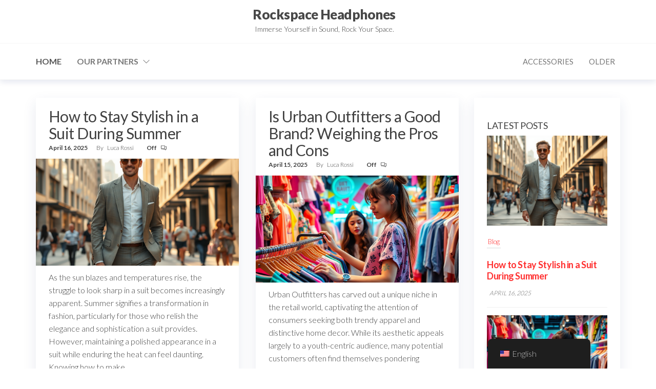

--- FILE ---
content_type: text/html; charset=UTF-8
request_url: https://rockspace-headphones.com/
body_size: 11740
content:
<!DOCTYPE html>
<html lang="en-US">
    <head>
        <meta charset="UTF-8">
        <meta name="viewport" content="width=device-width, initial-scale=1">
        <link rel="profile" href="https://gmpg.org/xfn/11">
		<meta name='robots' content='index, follow, max-image-preview:large, max-snippet:-1, max-video-preview:-1' />

	<!-- This site is optimized with the Yoast SEO plugin v20.11 - https://yoast.com/wordpress/plugins/seo/ -->
	<title>Rockspace Headphones - Immerse Yourself in Sound, Rock Your Space.</title>
	<meta name="description" content="Immerse Yourself in Sound, Rock Your Space." />
	<link rel="canonical" href="https://rockspace-headphones.com/" />
	<link rel="next" href="https://rockspace-headphones.com/page/2/" />
	<meta property="og:locale" content="en_US" />
	<meta property="og:type" content="website" />
	<meta property="og:title" content="Rockspace Headphones" />
	<meta property="og:description" content="Immerse Yourself in Sound, Rock Your Space." />
	<meta property="og:url" content="https://rockspace-headphones.com/" />
	<meta property="og:site_name" content="Rockspace Headphones" />
	<meta name="twitter:card" content="summary_large_image" />
	<script type="application/ld+json" class="yoast-schema-graph">{"@context":"https://schema.org","@graph":[{"@type":"CollectionPage","@id":"https://rockspace-headphones.com/","url":"https://rockspace-headphones.com/","name":"Rockspace Headphones - Immerse Yourself in Sound, Rock Your Space.","isPartOf":{"@id":"https://rockspace-headphones.com/#website"},"description":"Immerse Yourself in Sound, Rock Your Space.","breadcrumb":{"@id":"https://rockspace-headphones.com/#breadcrumb"},"inLanguage":"en-US"},{"@type":"BreadcrumbList","@id":"https://rockspace-headphones.com/#breadcrumb","itemListElement":[{"@type":"ListItem","position":1,"name":"Home"}]},{"@type":"WebSite","@id":"https://rockspace-headphones.com/#website","url":"https://rockspace-headphones.com/","name":"Rockspace Headphones","description":"Immerse Yourself in Sound, Rock Your Space.","potentialAction":[{"@type":"SearchAction","target":{"@type":"EntryPoint","urlTemplate":"https://rockspace-headphones.com/?s={search_term_string}"},"query-input":"required name=search_term_string"}],"inLanguage":"en-US"}]}</script>
	<!-- / Yoast SEO plugin. -->


<link rel='dns-prefetch' href='//fonts.googleapis.com' />
<link href='https://fonts.gstatic.com' crossorigin rel='preconnect' />
<link rel="alternate" type="application/rss+xml" title="Rockspace Headphones &raquo; Feed" href="https://rockspace-headphones.com/feed/" />
<link rel="alternate" type="application/rss+xml" title="Rockspace Headphones &raquo; Comments Feed" href="https://rockspace-headphones.com/comments/feed/" />
<style id='wp-img-auto-sizes-contain-inline-css' type='text/css'>
img:is([sizes=auto i],[sizes^="auto," i]){contain-intrinsic-size:3000px 1500px}
/*# sourceURL=wp-img-auto-sizes-contain-inline-css */
</style>
<style id='wp-emoji-styles-inline-css' type='text/css'>

	img.wp-smiley, img.emoji {
		display: inline !important;
		border: none !important;
		box-shadow: none !important;
		height: 1em !important;
		width: 1em !important;
		margin: 0 0.07em !important;
		vertical-align: -0.1em !important;
		background: none !important;
		padding: 0 !important;
	}
/*# sourceURL=wp-emoji-styles-inline-css */
</style>
<style id='wp-block-library-inline-css' type='text/css'>
:root{--wp-block-synced-color:#7a00df;--wp-block-synced-color--rgb:122,0,223;--wp-bound-block-color:var(--wp-block-synced-color);--wp-editor-canvas-background:#ddd;--wp-admin-theme-color:#007cba;--wp-admin-theme-color--rgb:0,124,186;--wp-admin-theme-color-darker-10:#006ba1;--wp-admin-theme-color-darker-10--rgb:0,107,160.5;--wp-admin-theme-color-darker-20:#005a87;--wp-admin-theme-color-darker-20--rgb:0,90,135;--wp-admin-border-width-focus:2px}@media (min-resolution:192dpi){:root{--wp-admin-border-width-focus:1.5px}}.wp-element-button{cursor:pointer}:root .has-very-light-gray-background-color{background-color:#eee}:root .has-very-dark-gray-background-color{background-color:#313131}:root .has-very-light-gray-color{color:#eee}:root .has-very-dark-gray-color{color:#313131}:root .has-vivid-green-cyan-to-vivid-cyan-blue-gradient-background{background:linear-gradient(135deg,#00d084,#0693e3)}:root .has-purple-crush-gradient-background{background:linear-gradient(135deg,#34e2e4,#4721fb 50%,#ab1dfe)}:root .has-hazy-dawn-gradient-background{background:linear-gradient(135deg,#faaca8,#dad0ec)}:root .has-subdued-olive-gradient-background{background:linear-gradient(135deg,#fafae1,#67a671)}:root .has-atomic-cream-gradient-background{background:linear-gradient(135deg,#fdd79a,#004a59)}:root .has-nightshade-gradient-background{background:linear-gradient(135deg,#330968,#31cdcf)}:root .has-midnight-gradient-background{background:linear-gradient(135deg,#020381,#2874fc)}:root{--wp--preset--font-size--normal:16px;--wp--preset--font-size--huge:42px}.has-regular-font-size{font-size:1em}.has-larger-font-size{font-size:2.625em}.has-normal-font-size{font-size:var(--wp--preset--font-size--normal)}.has-huge-font-size{font-size:var(--wp--preset--font-size--huge)}.has-text-align-center{text-align:center}.has-text-align-left{text-align:left}.has-text-align-right{text-align:right}.has-fit-text{white-space:nowrap!important}#end-resizable-editor-section{display:none}.aligncenter{clear:both}.items-justified-left{justify-content:flex-start}.items-justified-center{justify-content:center}.items-justified-right{justify-content:flex-end}.items-justified-space-between{justify-content:space-between}.screen-reader-text{border:0;clip-path:inset(50%);height:1px;margin:-1px;overflow:hidden;padding:0;position:absolute;width:1px;word-wrap:normal!important}.screen-reader-text:focus{background-color:#ddd;clip-path:none;color:#444;display:block;font-size:1em;height:auto;left:5px;line-height:normal;padding:15px 23px 14px;text-decoration:none;top:5px;width:auto;z-index:100000}html :where(.has-border-color){border-style:solid}html :where([style*=border-top-color]){border-top-style:solid}html :where([style*=border-right-color]){border-right-style:solid}html :where([style*=border-bottom-color]){border-bottom-style:solid}html :where([style*=border-left-color]){border-left-style:solid}html :where([style*=border-width]){border-style:solid}html :where([style*=border-top-width]){border-top-style:solid}html :where([style*=border-right-width]){border-right-style:solid}html :where([style*=border-bottom-width]){border-bottom-style:solid}html :where([style*=border-left-width]){border-left-style:solid}html :where(img[class*=wp-image-]){height:auto;max-width:100%}:where(figure){margin:0 0 1em}html :where(.is-position-sticky){--wp-admin--admin-bar--position-offset:var(--wp-admin--admin-bar--height,0px)}@media screen and (max-width:600px){html :where(.is-position-sticky){--wp-admin--admin-bar--position-offset:0px}}

/*# sourceURL=wp-block-library-inline-css */
</style><style id='global-styles-inline-css' type='text/css'>
:root{--wp--preset--aspect-ratio--square: 1;--wp--preset--aspect-ratio--4-3: 4/3;--wp--preset--aspect-ratio--3-4: 3/4;--wp--preset--aspect-ratio--3-2: 3/2;--wp--preset--aspect-ratio--2-3: 2/3;--wp--preset--aspect-ratio--16-9: 16/9;--wp--preset--aspect-ratio--9-16: 9/16;--wp--preset--color--black: #000000;--wp--preset--color--cyan-bluish-gray: #abb8c3;--wp--preset--color--white: #ffffff;--wp--preset--color--pale-pink: #f78da7;--wp--preset--color--vivid-red: #cf2e2e;--wp--preset--color--luminous-vivid-orange: #ff6900;--wp--preset--color--luminous-vivid-amber: #fcb900;--wp--preset--color--light-green-cyan: #7bdcb5;--wp--preset--color--vivid-green-cyan: #00d084;--wp--preset--color--pale-cyan-blue: #8ed1fc;--wp--preset--color--vivid-cyan-blue: #0693e3;--wp--preset--color--vivid-purple: #9b51e0;--wp--preset--gradient--vivid-cyan-blue-to-vivid-purple: linear-gradient(135deg,rgb(6,147,227) 0%,rgb(155,81,224) 100%);--wp--preset--gradient--light-green-cyan-to-vivid-green-cyan: linear-gradient(135deg,rgb(122,220,180) 0%,rgb(0,208,130) 100%);--wp--preset--gradient--luminous-vivid-amber-to-luminous-vivid-orange: linear-gradient(135deg,rgb(252,185,0) 0%,rgb(255,105,0) 100%);--wp--preset--gradient--luminous-vivid-orange-to-vivid-red: linear-gradient(135deg,rgb(255,105,0) 0%,rgb(207,46,46) 100%);--wp--preset--gradient--very-light-gray-to-cyan-bluish-gray: linear-gradient(135deg,rgb(238,238,238) 0%,rgb(169,184,195) 100%);--wp--preset--gradient--cool-to-warm-spectrum: linear-gradient(135deg,rgb(74,234,220) 0%,rgb(151,120,209) 20%,rgb(207,42,186) 40%,rgb(238,44,130) 60%,rgb(251,105,98) 80%,rgb(254,248,76) 100%);--wp--preset--gradient--blush-light-purple: linear-gradient(135deg,rgb(255,206,236) 0%,rgb(152,150,240) 100%);--wp--preset--gradient--blush-bordeaux: linear-gradient(135deg,rgb(254,205,165) 0%,rgb(254,45,45) 50%,rgb(107,0,62) 100%);--wp--preset--gradient--luminous-dusk: linear-gradient(135deg,rgb(255,203,112) 0%,rgb(199,81,192) 50%,rgb(65,88,208) 100%);--wp--preset--gradient--pale-ocean: linear-gradient(135deg,rgb(255,245,203) 0%,rgb(182,227,212) 50%,rgb(51,167,181) 100%);--wp--preset--gradient--electric-grass: linear-gradient(135deg,rgb(202,248,128) 0%,rgb(113,206,126) 100%);--wp--preset--gradient--midnight: linear-gradient(135deg,rgb(2,3,129) 0%,rgb(40,116,252) 100%);--wp--preset--font-size--small: 13px;--wp--preset--font-size--medium: 20px;--wp--preset--font-size--large: 36px;--wp--preset--font-size--x-large: 42px;--wp--preset--spacing--20: 0.44rem;--wp--preset--spacing--30: 0.67rem;--wp--preset--spacing--40: 1rem;--wp--preset--spacing--50: 1.5rem;--wp--preset--spacing--60: 2.25rem;--wp--preset--spacing--70: 3.38rem;--wp--preset--spacing--80: 5.06rem;--wp--preset--shadow--natural: 6px 6px 9px rgba(0, 0, 0, 0.2);--wp--preset--shadow--deep: 12px 12px 50px rgba(0, 0, 0, 0.4);--wp--preset--shadow--sharp: 6px 6px 0px rgba(0, 0, 0, 0.2);--wp--preset--shadow--outlined: 6px 6px 0px -3px rgb(255, 255, 255), 6px 6px rgb(0, 0, 0);--wp--preset--shadow--crisp: 6px 6px 0px rgb(0, 0, 0);}:where(.is-layout-flex){gap: 0.5em;}:where(.is-layout-grid){gap: 0.5em;}body .is-layout-flex{display: flex;}.is-layout-flex{flex-wrap: wrap;align-items: center;}.is-layout-flex > :is(*, div){margin: 0;}body .is-layout-grid{display: grid;}.is-layout-grid > :is(*, div){margin: 0;}:where(.wp-block-columns.is-layout-flex){gap: 2em;}:where(.wp-block-columns.is-layout-grid){gap: 2em;}:where(.wp-block-post-template.is-layout-flex){gap: 1.25em;}:where(.wp-block-post-template.is-layout-grid){gap: 1.25em;}.has-black-color{color: var(--wp--preset--color--black) !important;}.has-cyan-bluish-gray-color{color: var(--wp--preset--color--cyan-bluish-gray) !important;}.has-white-color{color: var(--wp--preset--color--white) !important;}.has-pale-pink-color{color: var(--wp--preset--color--pale-pink) !important;}.has-vivid-red-color{color: var(--wp--preset--color--vivid-red) !important;}.has-luminous-vivid-orange-color{color: var(--wp--preset--color--luminous-vivid-orange) !important;}.has-luminous-vivid-amber-color{color: var(--wp--preset--color--luminous-vivid-amber) !important;}.has-light-green-cyan-color{color: var(--wp--preset--color--light-green-cyan) !important;}.has-vivid-green-cyan-color{color: var(--wp--preset--color--vivid-green-cyan) !important;}.has-pale-cyan-blue-color{color: var(--wp--preset--color--pale-cyan-blue) !important;}.has-vivid-cyan-blue-color{color: var(--wp--preset--color--vivid-cyan-blue) !important;}.has-vivid-purple-color{color: var(--wp--preset--color--vivid-purple) !important;}.has-black-background-color{background-color: var(--wp--preset--color--black) !important;}.has-cyan-bluish-gray-background-color{background-color: var(--wp--preset--color--cyan-bluish-gray) !important;}.has-white-background-color{background-color: var(--wp--preset--color--white) !important;}.has-pale-pink-background-color{background-color: var(--wp--preset--color--pale-pink) !important;}.has-vivid-red-background-color{background-color: var(--wp--preset--color--vivid-red) !important;}.has-luminous-vivid-orange-background-color{background-color: var(--wp--preset--color--luminous-vivid-orange) !important;}.has-luminous-vivid-amber-background-color{background-color: var(--wp--preset--color--luminous-vivid-amber) !important;}.has-light-green-cyan-background-color{background-color: var(--wp--preset--color--light-green-cyan) !important;}.has-vivid-green-cyan-background-color{background-color: var(--wp--preset--color--vivid-green-cyan) !important;}.has-pale-cyan-blue-background-color{background-color: var(--wp--preset--color--pale-cyan-blue) !important;}.has-vivid-cyan-blue-background-color{background-color: var(--wp--preset--color--vivid-cyan-blue) !important;}.has-vivid-purple-background-color{background-color: var(--wp--preset--color--vivid-purple) !important;}.has-black-border-color{border-color: var(--wp--preset--color--black) !important;}.has-cyan-bluish-gray-border-color{border-color: var(--wp--preset--color--cyan-bluish-gray) !important;}.has-white-border-color{border-color: var(--wp--preset--color--white) !important;}.has-pale-pink-border-color{border-color: var(--wp--preset--color--pale-pink) !important;}.has-vivid-red-border-color{border-color: var(--wp--preset--color--vivid-red) !important;}.has-luminous-vivid-orange-border-color{border-color: var(--wp--preset--color--luminous-vivid-orange) !important;}.has-luminous-vivid-amber-border-color{border-color: var(--wp--preset--color--luminous-vivid-amber) !important;}.has-light-green-cyan-border-color{border-color: var(--wp--preset--color--light-green-cyan) !important;}.has-vivid-green-cyan-border-color{border-color: var(--wp--preset--color--vivid-green-cyan) !important;}.has-pale-cyan-blue-border-color{border-color: var(--wp--preset--color--pale-cyan-blue) !important;}.has-vivid-cyan-blue-border-color{border-color: var(--wp--preset--color--vivid-cyan-blue) !important;}.has-vivid-purple-border-color{border-color: var(--wp--preset--color--vivid-purple) !important;}.has-vivid-cyan-blue-to-vivid-purple-gradient-background{background: var(--wp--preset--gradient--vivid-cyan-blue-to-vivid-purple) !important;}.has-light-green-cyan-to-vivid-green-cyan-gradient-background{background: var(--wp--preset--gradient--light-green-cyan-to-vivid-green-cyan) !important;}.has-luminous-vivid-amber-to-luminous-vivid-orange-gradient-background{background: var(--wp--preset--gradient--luminous-vivid-amber-to-luminous-vivid-orange) !important;}.has-luminous-vivid-orange-to-vivid-red-gradient-background{background: var(--wp--preset--gradient--luminous-vivid-orange-to-vivid-red) !important;}.has-very-light-gray-to-cyan-bluish-gray-gradient-background{background: var(--wp--preset--gradient--very-light-gray-to-cyan-bluish-gray) !important;}.has-cool-to-warm-spectrum-gradient-background{background: var(--wp--preset--gradient--cool-to-warm-spectrum) !important;}.has-blush-light-purple-gradient-background{background: var(--wp--preset--gradient--blush-light-purple) !important;}.has-blush-bordeaux-gradient-background{background: var(--wp--preset--gradient--blush-bordeaux) !important;}.has-luminous-dusk-gradient-background{background: var(--wp--preset--gradient--luminous-dusk) !important;}.has-pale-ocean-gradient-background{background: var(--wp--preset--gradient--pale-ocean) !important;}.has-electric-grass-gradient-background{background: var(--wp--preset--gradient--electric-grass) !important;}.has-midnight-gradient-background{background: var(--wp--preset--gradient--midnight) !important;}.has-small-font-size{font-size: var(--wp--preset--font-size--small) !important;}.has-medium-font-size{font-size: var(--wp--preset--font-size--medium) !important;}.has-large-font-size{font-size: var(--wp--preset--font-size--large) !important;}.has-x-large-font-size{font-size: var(--wp--preset--font-size--x-large) !important;}
/*# sourceURL=global-styles-inline-css */
</style>

<style id='classic-theme-styles-inline-css' type='text/css'>
/*! This file is auto-generated */
.wp-block-button__link{color:#fff;background-color:#32373c;border-radius:9999px;box-shadow:none;text-decoration:none;padding:calc(.667em + 2px) calc(1.333em + 2px);font-size:1.125em}.wp-block-file__button{background:#32373c;color:#fff;text-decoration:none}
/*# sourceURL=/wp-includes/css/classic-themes.min.css */
</style>
<link rel='stylesheet' id='kk-star-ratings-css' href='https://rockspace-headphones.com/wp-content/plugins/kk-star-ratings/src/core/public/css/kk-star-ratings.min.css?ver=5.4.10.1' type='text/css' media='all' />
<link rel='stylesheet' id='slick-style-css' href='https://rockspace-headphones.com/wp-content/plugins/blog-designer-pack/assets/css/slick.css?ver=3.4' type='text/css' media='all' />
<link rel='stylesheet' id='bdp-public-style-css' href='https://rockspace-headphones.com/wp-content/plugins/blog-designer-pack/assets/css/bdp-public.css?ver=3.4' type='text/css' media='all' />
<link rel='stylesheet' id='cld-font-awesome-css' href='https://rockspace-headphones.com/wp-content/plugins/comments-like-dislike/css/fontawesome/css/all.min.css?ver=1.1.8' type='text/css' media='all' />
<link rel='stylesheet' id='cld-frontend-css' href='https://rockspace-headphones.com/wp-content/plugins/comments-like-dislike/css/cld-frontend.css?ver=1.1.8' type='text/css' media='all' />
<link rel='stylesheet' id='trp-floater-language-switcher-style-css' href='https://rockspace-headphones.com/wp-content/plugins/translatepress-multilingual/assets/css/trp-floater-language-switcher.css?ver=2.9.16' type='text/css' media='all' />
<link rel='stylesheet' id='trp-language-switcher-style-css' href='https://rockspace-headphones.com/wp-content/plugins/translatepress-multilingual/assets/css/trp-language-switcher.css?ver=2.9.16' type='text/css' media='all' />
<link rel='stylesheet' id='hc-offcanvas-nav-css' href='https://rockspace-headphones.com/wp-content/themes/entr/assets/css/hc-offcanvas-nav.min.css?ver=1.0.4' type='text/css' media='all' />
<link rel='stylesheet' id='bootstrap-css' href='https://rockspace-headphones.com/wp-content/themes/entr/assets/css/bootstrap.css?ver=3.3.7' type='text/css' media='all' />
<link rel='stylesheet' id='entr-stylesheet-css' href='https://rockspace-headphones.com/wp-content/themes/entr/style.css?ver=6.9' type='text/css' media='all' />
<link rel='stylesheet' id='spacr-stylesheet-css' href='https://rockspace-headphones.com/wp-content/themes/spacr/style.css?ver=1.0.4' type='text/css' media='all' />
<link rel='stylesheet' id='entr-fonts-css' href='https://fonts.googleapis.com/css?family=Lato%3A300%2C400%2C700%2C900&#038;subset=cyrillic%2Ccyrillic-ext%2Cgreek%2Cgreek-ext%2Clatin-ext%2Cvietnamese' type='text/css' media='all' />
<link rel='stylesheet' id='line-awesome-css' href='https://rockspace-headphones.com/wp-content/themes/entr/assets/css/line-awesome.min.css?ver=1.3.0' type='text/css' media='all' />
<script type="text/javascript" src="https://rockspace-headphones.com/wp-includes/js/jquery/jquery.min.js?ver=3.7.1" id="jquery-core-js"></script>
<script type="text/javascript" src="https://rockspace-headphones.com/wp-includes/js/jquery/jquery-migrate.min.js?ver=3.4.1" id="jquery-migrate-js"></script>
<script type="text/javascript" id="cld-frontend-js-extra">
/* <![CDATA[ */
var cld_js_object = {"admin_ajax_url":"https://rockspace-headphones.com/wp-admin/admin-ajax.php","admin_ajax_nonce":"ce7bad0de1"};
//# sourceURL=cld-frontend-js-extra
/* ]]> */
</script>
<script type="text/javascript" src="https://rockspace-headphones.com/wp-content/plugins/comments-like-dislike/js/cld-frontend.js?ver=1.1.8" id="cld-frontend-js"></script>
<link rel="https://api.w.org/" href="https://rockspace-headphones.com/wp-json/" /><link rel="EditURI" type="application/rsd+xml" title="RSD" href="https://rockspace-headphones.com/xmlrpc.php?rsd" />
<meta name="generator" content="WordPress 6.9" />
<style></style><link rel="alternate" hreflang="en-US" href="https://rockspace-headphones.com/"/>
<link rel="alternate" hreflang="ro-RO" href="https://rockspace-headphones.com/ro/"/>
<link rel="alternate" hreflang="en" href="https://rockspace-headphones.com/"/>
<link rel="alternate" hreflang="ro" href="https://rockspace-headphones.com/ro/"/>
<link rel="icon" href="https://rockspace-headphones.com/wp-content/uploads/cropped-1-2-32x32.jpg" sizes="32x32" />
<link rel="icon" href="https://rockspace-headphones.com/wp-content/uploads/cropped-1-2-192x192.jpg" sizes="192x192" />
<link rel="apple-touch-icon" href="https://rockspace-headphones.com/wp-content/uploads/cropped-1-2-180x180.jpg" />
<meta name="msapplication-TileImage" content="https://rockspace-headphones.com/wp-content/uploads/cropped-1-2-270x270.jpg" />
    </head>
    <body id="blog" class="home blog wp-theme-entr wp-child-theme-spacr translatepress-en_US woo-off header-widgets-off">
		<a class="skip-link screen-reader-text" href="#site-content">Skip to the content</a>      <div class="page-wrap">
                <div class="site-header title-header container-fluid">
  				<div class="container" >
  					<div class="heading-row row" >
  							<div class="site-heading">    
		<div class="site-branding-logo">
					</div>
		<div class="site-branding-text">
							<h1 class="site-title"><a href="https://rockspace-headphones.com/" rel="home">Rockspace Headphones</a></h1>
			
							<p class="site-description">
					Immerse Yourself in Sound, Rock Your Space.				</p>
					</div><!-- .site-branding-text -->
	</div>
		<div class="header-widget-area">
    			</div>
	<div class="header-right" >        <div class="menu-button visible-xs" >
            <div class="navbar-header">
				<a href="#" id="main-menu-panel" class="toggle menu-panel" data-panel="main-menu-panel">
					<span></span>
				</a>
            </div>
        </div>
        </div>  					</div>
  				</div>
  			</div>
          			<div class="site-menu menu-header container-fluid">
  				<div class="container" >
  					<div class="heading-row row" >
  							<div class="menu-heading">
		<nav id="site-navigation" class="navbar navbar-default">
			<div id="theme-menu" class="menu-container"><ul id="menu-1" class="nav navbar-nav navbar-left"><li itemscope="itemscope" itemtype="https://www.schema.org/SiteNavigationElement" id="menu-item-10" class="menu-item menu-item-type-custom menu-item-object-custom current-menu-item current_page_item menu-item-home active menu-item-10 nav-item"><a title="Home" href="https://rockspace-headphones.com" class="nav-link" aria-current="page">Home</a></li>
<li itemscope="itemscope" itemtype="https://www.schema.org/SiteNavigationElement" id="menu-item-338" class="menu-item menu-item-type-custom menu-item-object-custom menu-item-has-children dropdown menu-item-338 nav-item"><a title="Our partners" href="#" data-toggle="dropdown" aria-haspopup="true" aria-expanded="false" class="dropdown-toggle nav-link" id="menu-item-dropdown-338">Our partners</a>
<ul class="dropdown-menu" aria-labelledby="menu-item-dropdown-338" role="menu">
	<li itemscope="itemscope" itemtype="https://www.schema.org/SiteNavigationElement" id="menu-item-339" class="menu-item menu-item-type-custom menu-item-object-custom menu-item-339 nav-item"><a title="Bucurestiservicii" href="https://bucurestiservicii.ro/" class="dropdown-item">Bucurestiservicii</a></li>
</ul>
</li>
</ul></div><div id="my-menu-right" class="menu-container"><ul id="menu-2" class="nav navbar-nav navbar-right"><li itemscope="itemscope" itemtype="https://www.schema.org/SiteNavigationElement" id="menu-item-106" class="menu-item menu-item-type-taxonomy menu-item-object-category menu-item-106 nav-item"><a title="Accessories" href="https://rockspace-headphones.com/accessories/" class="nav-link">Accessories</a></li>
<li itemscope="itemscope" itemtype="https://www.schema.org/SiteNavigationElement" id="menu-item-107" class="menu-item menu-item-type-taxonomy menu-item-object-category menu-item-107 nav-item"><a title="Older" href="https://rockspace-headphones.com/older/" class="nav-link">Older</a></li>
</ul></div>		</nav>
	</div>
	  					</div>
  				</div>
  			</div>
          <div id="site-content" class="container main-container" role="main">
            <div class="page-area">       
<div class="row">
    <div class="col-md-9">
        <article class="content-article">                   
    <div class="news-item archive-item post-324 post type-post status-publish format-standard has-post-thumbnail hentry category-blog">
        			<div class="single-head">
				<h2 class="entry-title"><a href="https://rockspace-headphones.com/how-to-stay-stylish-in-a-suit-during-summer/" rel="bookmark">How to Stay Stylish in a Suit During Summer</a></h2> 
				<time class="posted-on published" datetime="2025-04-16"></time>
			</div>
					<div class="article-meta">
					<span class="posted-date">
			April 16, 2025		</span>
				<span class="author-meta">
			<span class="author-meta-by">By</span>
			<a href="https://rockspace-headphones.com/author/luca-rossi/">
				Luca Rossi			</a>
		</span>
				<span class="comments-meta">
			Off			<i class="la la-comments-o"></i>
		</span>
				</div>
					<div class="news-thumb ">
				<a href="https://rockspace-headphones.com/how-to-stay-stylish-in-a-suit-during-summer/" title="How to Stay Stylish in a Suit During Summer">
					<img width="1024" height="540" src="https://rockspace-headphones.com/wp-content/uploads/image1c67c5e398294188a6eecef662dab124-1024x540.png" class="attachment-entr-img size-entr-img wp-post-image" alt="" decoding="async" fetchpriority="high" />				</a>
			</div><!-- .news-thumb -->
				<div class="post-excerpt">
			<p>As the sun blazes and temperatures rise, the struggle to look sharp in a suit becomes increasingly apparent. Summer signifies a transformation in fashion, particularly for those who relish the elegance and sophistication a suit provides. However, maintaining a polished appearance in a suit while enduring the heat can feel daunting. Knowing how to make&hellip;</p>
		</div>
		    </div>
</article>
<article class="content-article">                   
    <div class="news-item archive-item post-327 post type-post status-publish format-standard has-post-thumbnail hentry category-blog">
        			<div class="single-head">
				<h2 class="entry-title"><a href="https://rockspace-headphones.com/is-urban-outfitters-a-good-brand-weighing-the-pros-and-cons/" rel="bookmark">Is Urban Outfitters a Good Brand? Weighing the Pros and Cons</a></h2> 
				<time class="posted-on published" datetime="2025-04-15"></time>
			</div>
					<div class="article-meta">
					<span class="posted-date">
			April 15, 2025		</span>
				<span class="author-meta">
			<span class="author-meta-by">By</span>
			<a href="https://rockspace-headphones.com/author/luca-rossi/">
				Luca Rossi			</a>
		</span>
				<span class="comments-meta">
			Off			<i class="la la-comments-o"></i>
		</span>
				</div>
					<div class="news-thumb ">
				<a href="https://rockspace-headphones.com/is-urban-outfitters-a-good-brand-weighing-the-pros-and-cons/" title="Is Urban Outfitters a Good Brand? Weighing the Pros and Cons">
					<img width="1024" height="540" src="https://rockspace-headphones.com/wp-content/uploads/image29fab6a9ef20452faae50db8ea877bbf-1024x540.png" class="attachment-entr-img size-entr-img wp-post-image" alt="" decoding="async" />				</a>
			</div><!-- .news-thumb -->
				<div class="post-excerpt">
			<p>Urban Outfitters has carved out a unique niche in the retail world, captivating the attention of consumers seeking both trendy apparel and distinctive home decor. While its aesthetic appeals largely to a youth-centric audience, many potential customers often find themselves pondering whether investing in this brand is genuinely worthwhile. Is Urban Outfitters merely a flash&hellip;</p>
		</div>
		    </div>
</article>
<article class="content-article">                   
    <div class="news-item archive-item post-323 post type-post status-publish format-standard has-post-thumbnail hentry category-blog">
        			<div class="single-head">
				<h2 class="entry-title"><a href="https://rockspace-headphones.com/top-female-clothing-brands-a-global-perspective/" rel="bookmark">Top Female Clothing Brands: A Global Perspective</a></h2> 
				<time class="posted-on published" datetime="2025-04-13"></time>
			</div>
					<div class="article-meta">
					<span class="posted-date">
			April 13, 2025		</span>
				<span class="author-meta">
			<span class="author-meta-by">By</span>
			<a href="https://rockspace-headphones.com/author/luca-rossi/">
				Luca Rossi			</a>
		</span>
				<span class="comments-meta">
			Off			<i class="la la-comments-o"></i>
		</span>
				</div>
					<div class="news-thumb ">
				<a href="https://rockspace-headphones.com/top-female-clothing-brands-a-global-perspective/" title="Top Female Clothing Brands: A Global Perspective">
					<img width="1024" height="540" src="https://rockspace-headphones.com/wp-content/uploads/imaged1e3d7336fe7478685441dbaeabd79df-1024x540.png" class="attachment-entr-img size-entr-img wp-post-image" alt="" decoding="async" />				</a>
			</div><!-- .news-thumb -->
				<div class="post-excerpt">
			<p>As the global fashion industry evolves, it increasingly reflects the diverse cultural, ethical, and stylistic choices women make today. From the runways of Paris to the bustling streets of Tokyo, female clothing brands are not just about fabric and design; they represent empowerment, individuality, and increasingly, sustainability. In an era where consumers are vocal about&hellip;</p>
		</div>
		    </div>
</article>
<article class="content-article">                   
    <div class="news-item archive-item post-326 post type-post status-publish format-standard has-post-thumbnail hentry category-blog">
        			<div class="single-head">
				<h2 class="entry-title"><a href="https://rockspace-headphones.com/why-environmentally-friendly-sneakers-matter-for-a-greener-future/" rel="bookmark">Why Environmentally Friendly Sneakers Matter for a Greener Future</a></h2> 
				<time class="posted-on published" datetime="2025-04-12"></time>
			</div>
					<div class="article-meta">
					<span class="posted-date">
			April 12, 2025		</span>
				<span class="author-meta">
			<span class="author-meta-by">By</span>
			<a href="https://rockspace-headphones.com/author/luca-rossi/">
				Luca Rossi			</a>
		</span>
				<span class="comments-meta">
			Off			<i class="la la-comments-o"></i>
		</span>
				</div>
					<div class="news-thumb ">
				<a href="https://rockspace-headphones.com/why-environmentally-friendly-sneakers-matter-for-a-greener-future/" title="Why Environmentally Friendly Sneakers Matter for a Greener Future">
					<img width="1024" height="540" src="https://rockspace-headphones.com/wp-content/uploads/imagea37a1cfc57754e9fbea4130c59c3ddc9-1024x540.png" class="attachment-entr-img size-entr-img wp-post-image" alt="" decoding="async" loading="lazy" />				</a>
			</div><!-- .news-thumb -->
				<div class="post-excerpt">
			<p>In a world increasingly aware of its ecological footprint, the importance of making sustainable choices becomes paramount. Fashion, particularly the footwear industry, is a significant contributor to environmental degradation, with conventional sneakers often manufactured through processes that are both resource-intensive and harmful to our planet. However, as consumers become more conscious of their impact, a&hellip;</p>
		</div>
		    </div>
</article>
<article class="content-article">                   
    <div class="news-item archive-item post-325 post type-post status-publish format-standard has-post-thumbnail hentry category-blog">
        			<div class="single-head">
				<h2 class="entry-title"><a href="https://rockspace-headphones.com/the-best-options-for-sophisticated-work-clothes-that-wow/" rel="bookmark">The Best Options for Sophisticated Work Clothes that Wow</a></h2> 
				<time class="posted-on published" datetime="2025-04-10"></time>
			</div>
					<div class="article-meta">
					<span class="posted-date">
			April 10, 2025		</span>
				<span class="author-meta">
			<span class="author-meta-by">By</span>
			<a href="https://rockspace-headphones.com/author/luca-rossi/">
				Luca Rossi			</a>
		</span>
				<span class="comments-meta">
			Off			<i class="la la-comments-o"></i>
		</span>
				</div>
					<div class="news-thumb ">
				<a href="https://rockspace-headphones.com/the-best-options-for-sophisticated-work-clothes-that-wow/" title="The Best Options for Sophisticated Work Clothes that Wow">
					<img width="1024" height="540" src="https://rockspace-headphones.com/wp-content/uploads/image0935b35dd89f481fa7c213cce79bbd95-1024x540.png" class="attachment-entr-img size-entr-img wp-post-image" alt="" decoding="async" loading="lazy" />				</a>
			</div><!-- .news-thumb -->
				<div class="post-excerpt">
			<p>In today’s competitive workplace, the clothes you wear can significantly influence how you&#8217;re perceived, both by your peers and superiors. Sophisticated work attire speaks volumes about your professionalism and attention to detail. It’s not merely about looking good; it’s about feeling empowered and capable in your skin. The right outfit enhances confidence, which can directly&hellip;</p>
		</div>
		    </div>
</article>
<article class="content-article">                   
    <div class="news-item archive-item post-301 post type-post status-publish format-standard has-post-thumbnail hentry category-blog">
        			<div class="single-head">
				<h2 class="entry-title"><a href="https://rockspace-headphones.com/the-pros-and-cons-of-nylon-as-a-fashion-fabric/" rel="bookmark">The Pros and Cons of Nylon as a Fashion Fabric</a></h2> 
				<time class="posted-on published" datetime="2025-03-14"></time>
			</div>
					<div class="article-meta">
					<span class="posted-date">
			March 14, 2025		</span>
				<span class="author-meta">
			<span class="author-meta-by">By</span>
			<a href="https://rockspace-headphones.com/author/luca-rossi/">
				Luca Rossi			</a>
		</span>
				<span class="comments-meta">
			Off			<i class="la la-comments-o"></i>
		</span>
				</div>
					<div class="news-thumb ">
				<a href="https://rockspace-headphones.com/the-pros-and-cons-of-nylon-as-a-fashion-fabric/" title="The Pros and Cons of Nylon as a Fashion Fabric">
					<img width="1024" height="540" src="https://rockspace-headphones.com/wp-content/uploads/image1d015030329b4b6e856ee817a2b2e958-1024x540.png" class="attachment-entr-img size-entr-img wp-post-image" alt="" decoding="async" loading="lazy" />				</a>
			</div><!-- .news-thumb -->
				<div class="post-excerpt">
			<p>Nylon has carved out a significant niche in the fashion industry since it burst onto the scene in the 1930s, revolutionizing textiles and redefining style norms. This synthetic fabric is celebrated for its unmatched versatility and durability, making it a favored choice for both everyday wear and high-end designer pieces. However, emerging conversations around sustainability&hellip;</p>
		</div>
		    </div>
</article>
<article class="content-article">                   
    <div class="news-item archive-item post-299 post type-post status-publish format-standard has-post-thumbnail hentry category-blog">
        			<div class="single-head">
				<h2 class="entry-title"><a href="https://rockspace-headphones.com/essential-old-money-attire-pieces-you-should-own/" rel="bookmark">Essential Old Money Attire Pieces You Should Own</a></h2> 
				<time class="posted-on published" datetime="2025-03-13"></time>
			</div>
					<div class="article-meta">
					<span class="posted-date">
			March 13, 2025		</span>
				<span class="author-meta">
			<span class="author-meta-by">By</span>
			<a href="https://rockspace-headphones.com/author/luca-rossi/">
				Luca Rossi			</a>
		</span>
				<span class="comments-meta">
			Off			<i class="la la-comments-o"></i>
		</span>
				</div>
					<div class="news-thumb ">
				<a href="https://rockspace-headphones.com/essential-old-money-attire-pieces-you-should-own/" title="Essential Old Money Attire Pieces You Should Own">
					<img width="1024" height="540" src="https://rockspace-headphones.com/wp-content/uploads/imagec03da98c42b04125ae876a5522a11b4b-1024x540.png" class="attachment-entr-img size-entr-img wp-post-image" alt="" decoding="async" loading="lazy" />				</a>
			</div><!-- .news-thumb -->
				<div class="post-excerpt">
			<p>In today&#8217;s fast-paced fashion world, where trends come and go at an alarming rate, the allure of old money attire remains steadfast. This timeless style espouses elegance, quality, and a refined taste that speaks volumes without uttering a single word. By embracing old money aesthetics, you allow yourself to step into a realm where each&hellip;</p>
		</div>
		    </div>
</article>
<article class="content-article">                   
    <div class="news-item archive-item post-300 post type-post status-publish format-standard has-post-thumbnail hentry category-blog">
        			<div class="single-head">
				<h2 class="entry-title"><a href="https://rockspace-headphones.com/essential-pieces-for-a-modern-business-casual-wardrobe/" rel="bookmark">Essential Pieces for a Modern Business Casual Wardrobe</a></h2> 
				<time class="posted-on published" datetime="2025-03-12"></time>
			</div>
					<div class="article-meta">
					<span class="posted-date">
			March 12, 2025		</span>
				<span class="author-meta">
			<span class="author-meta-by">By</span>
			<a href="https://rockspace-headphones.com/author/luca-rossi/">
				Luca Rossi			</a>
		</span>
				<span class="comments-meta">
			Off			<i class="la la-comments-o"></i>
		</span>
				</div>
					<div class="news-thumb ">
				<a href="https://rockspace-headphones.com/essential-pieces-for-a-modern-business-casual-wardrobe/" title="Essential Pieces for a Modern Business Casual Wardrobe">
					<img width="1024" height="540" src="https://rockspace-headphones.com/wp-content/uploads/image32425230137e46d8a87c4a22088901df-1024x540.png" class="attachment-entr-img size-entr-img wp-post-image" alt="" decoding="async" loading="lazy" />				</a>
			</div><!-- .news-thumb -->
				<div class="post-excerpt">
			<p>In today’s dynamic professional landscape, the concept of business attire has evolved dramatically. The days of rigid dress codes are largely behind us, making way for a style that marries confidence with comfort. Business casual wardrobes are now the preferred choice for many professionals who want to express their individuality without straying too far from&hellip;</p>
		</div>
		    </div>
</article>
<article class="content-article">                   
    <div class="news-item archive-item post-302 post type-post status-publish format-standard has-post-thumbnail hentry category-blog">
        			<div class="single-head">
				<h2 class="entry-title"><a href="https://rockspace-headphones.com/the-evolution-of-casual-wear-for-ladies-from-comfort-to-chic/" rel="bookmark">The Evolution of Casual Wear for Ladies: From Comfort to Chic</a></h2> 
				<time class="posted-on published" datetime="2025-03-11"></time>
			</div>
					<div class="article-meta">
					<span class="posted-date">
			March 11, 2025		</span>
				<span class="author-meta">
			<span class="author-meta-by">By</span>
			<a href="https://rockspace-headphones.com/author/luca-rossi/">
				Luca Rossi			</a>
		</span>
				<span class="comments-meta">
			Off			<i class="la la-comments-o"></i>
		</span>
				</div>
					<div class="news-thumb ">
				<a href="https://rockspace-headphones.com/the-evolution-of-casual-wear-for-ladies-from-comfort-to-chic/" title="The Evolution of Casual Wear for Ladies: From Comfort to Chic">
					<img width="1024" height="540" src="https://rockspace-headphones.com/wp-content/uploads/image0acce31674a84b7ea31c7c3081f53edf-1024x540.png" class="attachment-entr-img size-entr-img wp-post-image" alt="" decoding="async" loading="lazy" />				</a>
			</div><!-- .news-thumb -->
				<div class="post-excerpt">
			<p>In the realm of fashion, few categories have seen as dynamic a transformation as casual wear for women. What once began as a straightforward approach to comfort has evolved into a vibrant sector that effectively balances style and functionality. Over the decades, casual wear has reflected not only changing trends but also societal shifts and&hellip;</p>
		</div>
		    </div>
</article>
<article class="content-article">                   
    <div class="news-item archive-item post-303 post type-post status-publish format-standard has-post-thumbnail hentry category-blog">
        			<div class="single-head">
				<h2 class="entry-title"><a href="https://rockspace-headphones.com/shape-in-clothing-how-to-make-the-most-of-your-body-type/" rel="bookmark">Shape in Clothing: How to Make the Most of Your Body Type</a></h2> 
				<time class="posted-on published" datetime="2025-03-10"></time>
			</div>
					<div class="article-meta">
					<span class="posted-date">
			March 10, 2025		</span>
				<span class="author-meta">
			<span class="author-meta-by">By</span>
			<a href="https://rockspace-headphones.com/author/luca-rossi/">
				Luca Rossi			</a>
		</span>
				<span class="comments-meta">
			Off			<i class="la la-comments-o"></i>
		</span>
				</div>
					<div class="news-thumb ">
				<a href="https://rockspace-headphones.com/shape-in-clothing-how-to-make-the-most-of-your-body-type/" title="Shape in Clothing: How to Make the Most of Your Body Type">
					<img width="1024" height="540" src="https://rockspace-headphones.com/wp-content/uploads/image56c5bc19bb9c4f32b60cba16b8b30209-1024x540.png" class="attachment-entr-img size-entr-img wp-post-image" alt="" decoding="async" loading="lazy" />				</a>
			</div><!-- .news-thumb -->
				<div class="post-excerpt">
			<p>Understanding your body shape is more than just a means to an end; it’s about embracing your individuality and learning how to express that through fashion. Each of us has unique contours and features that deserve to be celebrated. Yet, in a world driven by trends and fleeting styles, it’s easy to lose sight of&hellip;</p>
		</div>
		    </div>
</article>

	<nav class="navigation pagination" aria-label="Posts pagination">
		<h2 class="screen-reader-text">Posts pagination</h2>
		<div class="nav-links"><span aria-current="page" class="page-numbers current">1</span>
<a class="page-numbers" href="https://rockspace-headphones.com/page/2/">2</a>
<span class="page-numbers dots">&hellip;</span>
<a class="page-numbers" href="https://rockspace-headphones.com/page/6/">6</a>
<a class="next page-numbers" href="https://rockspace-headphones.com/page/2/">Next</a></div>
	</nav>    </div>
        <aside id="sidebar" class="col-md-3">
        <div id="bdp-lpw-widget-2" class="widget bdp_post_simple_widget"><div class="widget-title"><h3>Latest Posts</h3></div>	<div class="bdp-recent-post-items">
					<div class="bdp-post-li bdp-clearfix">
			 				<div class="bdp-post-image-bg">
					<a href="https://rockspace-headphones.com/how-to-stay-stylish-in-a-suit-during-summer/" target="_self">
						<img src="https://rockspace-headphones.com/wp-content/uploads/image1c67c5e398294188a6eecef662dab124-300x225.png" alt="How to Stay Stylish in a Suit During Summer" />
					</a>
				</div>
								<div class="bdp-post-categories"><a href="https://rockspace-headphones.com/blog/">Blog</a></div>
				
				<h4 class="bdp-post-title">
					<a href="https://rockspace-headphones.com/how-to-stay-stylish-in-a-suit-during-summer/" target="_self">How to Stay Stylish in a Suit During Summer</a>
				</h4>

								<div class="bdp-post-meta" style="margin:0px;">
					<span class="bdp-post-meta-innr bdp-time">April 16, 2025</span>
				</div>
							</div>
					<div class="bdp-post-li bdp-clearfix">
			 				<div class="bdp-post-image-bg">
					<a href="https://rockspace-headphones.com/is-urban-outfitters-a-good-brand-weighing-the-pros-and-cons/" target="_self">
						<img src="https://rockspace-headphones.com/wp-content/uploads/image29fab6a9ef20452faae50db8ea877bbf-300x225.png" alt="Is Urban Outfitters a Good Brand? Weighing the Pros and Cons" />
					</a>
				</div>
								<div class="bdp-post-categories"><a href="https://rockspace-headphones.com/blog/">Blog</a></div>
				
				<h4 class="bdp-post-title">
					<a href="https://rockspace-headphones.com/is-urban-outfitters-a-good-brand-weighing-the-pros-and-cons/" target="_self">Is Urban Outfitters a Good Brand? Weighing the Pros and Cons</a>
				</h4>

								<div class="bdp-post-meta" style="margin:0px;">
					<span class="bdp-post-meta-innr bdp-time">April 15, 2025</span>
				</div>
							</div>
					<div class="bdp-post-li bdp-clearfix">
			 				<div class="bdp-post-image-bg">
					<a href="https://rockspace-headphones.com/top-female-clothing-brands-a-global-perspective/" target="_self">
						<img src="https://rockspace-headphones.com/wp-content/uploads/imaged1e3d7336fe7478685441dbaeabd79df-300x225.png" alt="Top Female Clothing Brands: A Global Perspective" />
					</a>
				</div>
								<div class="bdp-post-categories"><a href="https://rockspace-headphones.com/blog/">Blog</a></div>
				
				<h4 class="bdp-post-title">
					<a href="https://rockspace-headphones.com/top-female-clothing-brands-a-global-perspective/" target="_self">Top Female Clothing Brands: A Global Perspective</a>
				</h4>

								<div class="bdp-post-meta" style="margin:0px;">
					<span class="bdp-post-meta-innr bdp-time">April 13, 2025</span>
				</div>
							</div>
					<div class="bdp-post-li bdp-clearfix">
			 				<div class="bdp-post-image-bg">
					<a href="https://rockspace-headphones.com/why-environmentally-friendly-sneakers-matter-for-a-greener-future/" target="_self">
						<img src="https://rockspace-headphones.com/wp-content/uploads/imagea37a1cfc57754e9fbea4130c59c3ddc9-300x225.png" alt="Why Environmentally Friendly Sneakers Matter for a Greener Future" />
					</a>
				</div>
								<div class="bdp-post-categories"><a href="https://rockspace-headphones.com/blog/">Blog</a></div>
				
				<h4 class="bdp-post-title">
					<a href="https://rockspace-headphones.com/why-environmentally-friendly-sneakers-matter-for-a-greener-future/" target="_self">Why Environmentally Friendly Sneakers Matter for a Greener Future</a>
				</h4>

								<div class="bdp-post-meta" style="margin:0px;">
					<span class="bdp-post-meta-innr bdp-time">April 12, 2025</span>
				</div>
							</div>
					<div class="bdp-post-li bdp-clearfix">
			 				<div class="bdp-post-image-bg">
					<a href="https://rockspace-headphones.com/the-best-options-for-sophisticated-work-clothes-that-wow/" target="_self">
						<img src="https://rockspace-headphones.com/wp-content/uploads/image0935b35dd89f481fa7c213cce79bbd95-300x225.png" alt="The Best Options for Sophisticated Work Clothes that Wow" />
					</a>
				</div>
								<div class="bdp-post-categories"><a href="https://rockspace-headphones.com/blog/">Blog</a></div>
				
				<h4 class="bdp-post-title">
					<a href="https://rockspace-headphones.com/the-best-options-for-sophisticated-work-clothes-that-wow/" target="_self">The Best Options for Sophisticated Work Clothes that Wow</a>
				</h4>

								<div class="bdp-post-meta" style="margin:0px;">
					<span class="bdp-post-meta-innr bdp-time">April 10, 2025</span>
				</div>
							</div>
			</div>

</div><div id="text-2" class="widget widget_text">			<div class="textwidget"><p>Step out in style with anime shoes, combining fashion and fandom for the ultimate expression of your interests.</p>
</div>
		</div>    </aside>
		
</div>
<footer>
<div class="container" style='border-top: 5px solid silver; margin-top: 2rem; margin-bottom: 2rem;'>
        <div style="text-align: center; padding-top: 20px; padding-bottom: 20px;">
            <div>
                <a href="https://rockspace-headphones.com" style="text-decoration: none; font-size: 24px; font-weight: bold;">
                    Rockspace Headphones                </a>
            </div>
            <div style="font-size: 16px;">
                Immerse Yourself in Sound, Rock Your Space.            </div>
            <div style="color: silver; font-size: 14px; padding-top: 10px;">
                Copyright 2026 - Rockspace Headphones            </div>
        </div>
</div>
</footer>

<template id="tp-language" data-tp-language="en_US"></template><script type="speculationrules">
{"prefetch":[{"source":"document","where":{"and":[{"href_matches":"/*"},{"not":{"href_matches":["/wp-*.php","/wp-admin/*","/wp-content/uploads/*","/wp-content/*","/wp-content/plugins/*","/wp-content/themes/spacr/*","/wp-content/themes/entr/*","/*\\?(.+)"]}},{"not":{"selector_matches":"a[rel~=\"nofollow\"]"}},{"not":{"selector_matches":".no-prefetch, .no-prefetch a"}}]},"eagerness":"conservative"}]}
</script>
        <div id="trp-floater-ls" onclick="" data-no-translation class="trp-language-switcher-container trp-floater-ls-names trp-bottom-right trp-color-dark flags-full-names" >
            <div id="trp-floater-ls-current-language" class="trp-with-flags">

                <a href="#" class="trp-floater-ls-disabled-language trp-ls-disabled-language" onclick="event.preventDefault()">
					<img class="trp-flag-image" src="https://rockspace-headphones.com/wp-content/plugins/translatepress-multilingual/assets/images/flags/en_US.png" width="18" height="12" alt="en_US" title="English">English				</a>

            </div>
            <div id="trp-floater-ls-language-list" class="trp-with-flags" >

                <div class="trp-language-wrap trp-language-wrap-bottom">                    <a href="https://rockspace-headphones.com/ro/"
                         title="Romanian">
          						  <img class="trp-flag-image" src="https://rockspace-headphones.com/wp-content/plugins/translatepress-multilingual/assets/images/flags/ro_RO.png" width="18" height="12" alt="ro_RO" title="Romanian">Romanian					          </a>
                <a href="#" class="trp-floater-ls-disabled-language trp-ls-disabled-language" onclick="event.preventDefault()"><img class="trp-flag-image" src="https://rockspace-headphones.com/wp-content/plugins/translatepress-multilingual/assets/images/flags/en_US.png" width="18" height="12" alt="en_US" title="English">English</a></div>            </div>
        </div>

    <script type="text/javascript" id="kk-star-ratings-js-extra">
/* <![CDATA[ */
var kk_star_ratings = {"action":"kk-star-ratings","endpoint":"https://rockspace-headphones.com/wp-admin/admin-ajax.php","nonce":"fe0f5c8db0"};
//# sourceURL=kk-star-ratings-js-extra
/* ]]> */
</script>
<script type="text/javascript" src="https://rockspace-headphones.com/wp-content/plugins/kk-star-ratings/src/core/public/js/kk-star-ratings.min.js?ver=5.4.10.1" id="kk-star-ratings-js"></script>
<script type="text/javascript" src="https://rockspace-headphones.com/wp-content/themes/entr/assets/js/bootstrap.min.js?ver=3.3.7" id="bootstrap-js"></script>
<script type="text/javascript" src="https://rockspace-headphones.com/wp-content/themes/entr/assets/js/entr.js?ver=1.0.4" id="entr-theme-js-js"></script>
<script type="text/javascript" src="https://rockspace-headphones.com/wp-content/themes/entr/assets/js/hc-offcanvas-nav.min.js?ver=1.0.4" id="hc-offcanvas-nav-js"></script>
<script id="wp-emoji-settings" type="application/json">
{"baseUrl":"https://s.w.org/images/core/emoji/17.0.2/72x72/","ext":".png","svgUrl":"https://s.w.org/images/core/emoji/17.0.2/svg/","svgExt":".svg","source":{"concatemoji":"https://rockspace-headphones.com/wp-includes/js/wp-emoji-release.min.js?ver=6.9"}}
</script>
<script type="module">
/* <![CDATA[ */
/*! This file is auto-generated */
const a=JSON.parse(document.getElementById("wp-emoji-settings").textContent),o=(window._wpemojiSettings=a,"wpEmojiSettingsSupports"),s=["flag","emoji"];function i(e){try{var t={supportTests:e,timestamp:(new Date).valueOf()};sessionStorage.setItem(o,JSON.stringify(t))}catch(e){}}function c(e,t,n){e.clearRect(0,0,e.canvas.width,e.canvas.height),e.fillText(t,0,0);t=new Uint32Array(e.getImageData(0,0,e.canvas.width,e.canvas.height).data);e.clearRect(0,0,e.canvas.width,e.canvas.height),e.fillText(n,0,0);const a=new Uint32Array(e.getImageData(0,0,e.canvas.width,e.canvas.height).data);return t.every((e,t)=>e===a[t])}function p(e,t){e.clearRect(0,0,e.canvas.width,e.canvas.height),e.fillText(t,0,0);var n=e.getImageData(16,16,1,1);for(let e=0;e<n.data.length;e++)if(0!==n.data[e])return!1;return!0}function u(e,t,n,a){switch(t){case"flag":return n(e,"\ud83c\udff3\ufe0f\u200d\u26a7\ufe0f","\ud83c\udff3\ufe0f\u200b\u26a7\ufe0f")?!1:!n(e,"\ud83c\udde8\ud83c\uddf6","\ud83c\udde8\u200b\ud83c\uddf6")&&!n(e,"\ud83c\udff4\udb40\udc67\udb40\udc62\udb40\udc65\udb40\udc6e\udb40\udc67\udb40\udc7f","\ud83c\udff4\u200b\udb40\udc67\u200b\udb40\udc62\u200b\udb40\udc65\u200b\udb40\udc6e\u200b\udb40\udc67\u200b\udb40\udc7f");case"emoji":return!a(e,"\ud83e\u1fac8")}return!1}function f(e,t,n,a){let r;const o=(r="undefined"!=typeof WorkerGlobalScope&&self instanceof WorkerGlobalScope?new OffscreenCanvas(300,150):document.createElement("canvas")).getContext("2d",{willReadFrequently:!0}),s=(o.textBaseline="top",o.font="600 32px Arial",{});return e.forEach(e=>{s[e]=t(o,e,n,a)}),s}function r(e){var t=document.createElement("script");t.src=e,t.defer=!0,document.head.appendChild(t)}a.supports={everything:!0,everythingExceptFlag:!0},new Promise(t=>{let n=function(){try{var e=JSON.parse(sessionStorage.getItem(o));if("object"==typeof e&&"number"==typeof e.timestamp&&(new Date).valueOf()<e.timestamp+604800&&"object"==typeof e.supportTests)return e.supportTests}catch(e){}return null}();if(!n){if("undefined"!=typeof Worker&&"undefined"!=typeof OffscreenCanvas&&"undefined"!=typeof URL&&URL.createObjectURL&&"undefined"!=typeof Blob)try{var e="postMessage("+f.toString()+"("+[JSON.stringify(s),u.toString(),c.toString(),p.toString()].join(",")+"));",a=new Blob([e],{type:"text/javascript"});const r=new Worker(URL.createObjectURL(a),{name:"wpTestEmojiSupports"});return void(r.onmessage=e=>{i(n=e.data),r.terminate(),t(n)})}catch(e){}i(n=f(s,u,c,p))}t(n)}).then(e=>{for(const n in e)a.supports[n]=e[n],a.supports.everything=a.supports.everything&&a.supports[n],"flag"!==n&&(a.supports.everythingExceptFlag=a.supports.everythingExceptFlag&&a.supports[n]);var t;a.supports.everythingExceptFlag=a.supports.everythingExceptFlag&&!a.supports.flag,a.supports.everything||((t=a.source||{}).concatemoji?r(t.concatemoji):t.wpemoji&&t.twemoji&&(r(t.twemoji),r(t.wpemoji)))});
//# sourceURL=https://rockspace-headphones.com/wp-includes/js/wp-emoji-loader.min.js
/* ]]> */
</script>

<script defer src="https://static.cloudflareinsights.com/beacon.min.js/vcd15cbe7772f49c399c6a5babf22c1241717689176015" integrity="sha512-ZpsOmlRQV6y907TI0dKBHq9Md29nnaEIPlkf84rnaERnq6zvWvPUqr2ft8M1aS28oN72PdrCzSjY4U6VaAw1EQ==" data-cf-beacon='{"version":"2024.11.0","token":"ab7b8a33db934763a1e000864b167e9a","r":1,"server_timing":{"name":{"cfCacheStatus":true,"cfEdge":true,"cfExtPri":true,"cfL4":true,"cfOrigin":true,"cfSpeedBrain":true},"location_startswith":null}}' crossorigin="anonymous"></script>
</body>
</html>

--- FILE ---
content_type: text/css
request_url: https://rockspace-headphones.com/wp-content/themes/entr/assets/css/hc-offcanvas-nav.min.css?ver=1.0.4
body_size: 2282
content:
html.hc-nav-yscroll{overflow-y:scroll}body.hc-nav-open{overflow:visible;position:fixed;width:100%;min-height:100%}.hc-offcanvas-nav{visibility:hidden;display:none;position:fixed;top:0;height:100%;z-index:9999;text-align:left}.hc-offcanvas-nav.is-ios *{cursor:pointer !important}.hc-offcanvas-nav .nav-container{position:fixed;z-index:9998;top:0;height:100%;max-width:100%;max-height:100%;box-sizing:border-box;transition:transform .4s ease}.hc-offcanvas-nav .nav-wrapper{width:100%;height:100%;box-sizing:border-box;-ms-scroll-chaining:none;overscroll-behavior:none}.hc-offcanvas-nav .nav-content{height:100%}.hc-offcanvas-nav .nav-wrapper-0>.nav-content{overflow:scroll;overflow-x:visible;overflow-y:auto;box-sizing:border-box}.hc-offcanvas-nav ul{list-style:none;margin:0;padding:0}.hc-offcanvas-nav li{position:relative;display:block}.hc-offcanvas-nav li.level-open>.nav-wrapper{visibility:visible}.hc-offcanvas-nav li:not(.custom-content) a{position:relative;display:block;box-sizing:border-box;cursor:pointer}.hc-offcanvas-nav li:not(.custom-content) a[disabled]{cursor:not-allowed}.hc-offcanvas-nav li:not(.custom-content) a,.hc-offcanvas-nav li:not(.custom-content) a:hover{text-decoration:none}.hc-offcanvas-nav input[type="checkbox"]{display:none}.hc-offcanvas-nav label{position:absolute;top:0;left:0;right:0;bottom:0;z-index:10;cursor:pointer}.hc-offcanvas-nav .nav-item-wrapper{position:relative}.hc-offcanvas-nav .nav-item-link{position:relative;display:block;box-sizing:border-box}.hc-offcanvas-nav:not(.user-is-tabbing) .nav-close-button:focus,.hc-offcanvas-nav:not(.user-is-tabbing) .nav-item-wrapper a:focus{outline:none}.hc-offcanvas-nav .nav-close:focus,.hc-offcanvas-nav .nav-next:focus,.hc-offcanvas-nav .nav-back:focus{z-index:10}.hc-offcanvas-nav.disable-body::after,.hc-offcanvas-nav .nav-wrapper::after{content:'';z-index:9990;top:0;left:0;right:0;bottom:0;width:100%;height:100%;-ms-scroll-chaining:none;overscroll-behavior:none;visibility:hidden;opacity:0;transition:visibility 0s ease .4s,opacity .4s ease}.hc-offcanvas-nav.disable-body::after{position:fixed}.hc-offcanvas-nav .nav-wrapper::after{position:absolute}.hc-offcanvas-nav.disable-body.nav-open::after,.hc-offcanvas-nav .sub-level-open::after{visibility:visible;opacity:1;transition-delay:.05s}.hc-offcanvas-nav:not(.nav-open)::after{pointer-events:none}.hc-offcanvas-nav.nav-levels-expand .nav-wrapper::after{display:none}.hc-offcanvas-nav.nav-levels-expand .nav-wrapper.nav-wrapper-0{max-height:100vh}.hc-offcanvas-nav.nav-levels-expand .nav-wrapper.nav-wrapper-0>.nav-content{overflow:scroll;overflow-x:visible;overflow-y:auto;box-sizing:border-box;max-height:100vh}.hc-offcanvas-nav.nav-levels-expand ul .nav-wrapper{min-width:0;max-height:0;visibility:hidden;overflow:hidden;transition:height 0s ease .4s}.hc-offcanvas-nav.nav-levels-expand .level-open>.nav-wrapper{max-height:none;overflow:visible;visibility:visible}.hc-offcanvas-nav.nav-levels-overlap .nav-content{overflow:scroll;overflow-x:visible;overflow-y:auto;box-sizing:border-box;max-height:100vh}.hc-offcanvas-nav.nav-levels-overlap .nav-wrapper{max-height:100vh}.hc-offcanvas-nav.nav-levels-overlap ul .nav-wrapper{position:absolute;z-index:9999;top:0;height:100%;visibility:hidden;transition:visibility 0s ease .4s,transform .4s ease}.hc-offcanvas-nav.nav-levels-overlap ul li.nav-parent{position:static}.hc-offcanvas-nav.nav-levels-overlap ul li.level-open>.nav-wrapper{visibility:visible;transform:translate3d(0, 0, 0);transition:transform .4s ease}.hc-offcanvas-nav.nav-position-left{left:0}.hc-offcanvas-nav.nav-position-left .nav-container{left:0}.hc-offcanvas-nav.nav-position-left.nav-levels-overlap li .nav-wrapper{left:0;transform:translate3d(-100%, 0, 0)}.hc-offcanvas-nav.nav-position-right{right:0}.hc-offcanvas-nav.nav-position-right .nav-container{right:0}.hc-offcanvas-nav.nav-position-right.nav-levels-overlap li .nav-wrapper{right:0;transform:translate3d(100%, 0, 0)}.hc-offcanvas-nav.nav-position-top{top:0}.hc-offcanvas-nav.nav-position-top .nav-container{top:0;width:100%}.hc-offcanvas-nav.nav-position-top.nav-levels-overlap li .nav-wrapper{left:0;transform:translate3d(0, -100%, 0)}.hc-offcanvas-nav.nav-position-bottom{top:auto;bottom:0}.hc-offcanvas-nav.nav-position-bottom .nav-container{top:auto;bottom:0;width:100%}.hc-offcanvas-nav.nav-position-bottom.nav-levels-overlap li .nav-wrapper{left:0;transform:translate3d(0, 100%, 0)}.hc-offcanvas-nav.nav-open[class*='hc-nav-'] div.nav-container{transform:translate3d(0, 0, 0)}.hc-offcanvas-nav.rtl{text-align:right;direction:rtl}.hc-nav-trigger{position:absolute;cursor:pointer;-webkit-user-select:none;-moz-user-select:none;-ms-user-select:none;user-select:none;display:none;top:20px;z-index:9980;width:30px;min-height:24px}.hc-nav-trigger span{width:30px;top:50%;transform:translateY(-50%);transform-origin:50% 50%}.hc-nav-trigger span,.hc-nav-trigger span::before,.hc-nav-trigger span::after{display:block;position:absolute;left:0;height:4px;background:#34495E;transition:all .2s ease}.hc-nav-trigger span::before,.hc-nav-trigger span::after{content:'';width:100%}.hc-nav-trigger span::before{top:-10px}.hc-nav-trigger span::after{bottom:-10px}.hc-nav-trigger.toggle-open span{background:rgba(0,0,0,0);transform:rotate(45deg)}.hc-nav-trigger.toggle-open span::before{transform:translate3d(0, 10px, 0)}.hc-nav-trigger.toggle-open span::after{transform:rotate(-90deg) translate3d(10px, 0, 0)}.hc-offcanvas-nav{font-family:sans-serif}.hc-offcanvas-nav::after,.hc-offcanvas-nav .nav-wrapper::after{background:rgba(0,0,0,0.3)}.hc-offcanvas-nav .nav-container,.hc-offcanvas-nav .nav-wrapper,.hc-offcanvas-nav ul{background:#f6f6f6}.hc-offcanvas-nav .nav-content>h2,.hc-offcanvas-nav .nav-content>h3,.hc-offcanvas-nav .nav-content>h4,.hc-offcanvas-nav .nav-content>h5,.hc-offcanvas-nav .nav-content>h6{font-size:19px;font-weight:normal;padding:20px 17px;color:#686868}.hc-offcanvas-nav .nav-content>h2:not(.nav-title):not(.level-title),.hc-offcanvas-nav .nav-content>h3:not(.nav-title):not(.level-title),.hc-offcanvas-nav .nav-content>h4:not(.nav-title):not(.level-title),.hc-offcanvas-nav .nav-content>h5:not(.nav-title):not(.level-title),.hc-offcanvas-nav .nav-content>h6:not(.nav-title):not(.level-title){font-size:16px;padding:15px 17px;background:#f6f6f6}.hc-offcanvas-nav .nav-item-link,.hc-offcanvas-nav li.nav-close a,.hc-offcanvas-nav .nav-back a{padding:14px 17px;font-size:14px;color:#686868;z-index:1;background:rgba(0,0,0,0);border-bottom:1px solid #cbcbcb;transition:background .1s ease}.hc-offcanvas-nav .nav-item-link:focus,.hc-offcanvas-nav .nav-item-link:focus-within,.hc-offcanvas-nav li.nav-close a:focus,.hc-offcanvas-nav li.nav-close a:focus-within,.hc-offcanvas-nav .nav-back a:focus,.hc-offcanvas-nav .nav-back a:focus-within{z-index:10}.hc-offcanvas-nav .nav-item-link[disabled],.hc-offcanvas-nav li.nav-close a[disabled],.hc-offcanvas-nav .nav-back a[disabled]{color:rgba(255,255,255,0.5)}.hc-offcanvas-nav div.nav-back+ul>li:first-child>.nav-item-wrapper>.nav-item-link{border-top:none !important}.hc-offcanvas-nav:not(.touch-device) li:not(.nav-item-custom) a:not([disabled]):hover{background:#dbdbdb;color:#686868;}.hc-offcanvas-nav .nav-custom-content{padding:14px 17px;font-size:14px;border-bottom:1px solid #cbcbcb}.hc-offcanvas-nav .nav-highlight{background:#2e6296}.hc-offcanvas-nav .nav-wrapper>.nav-content>ul:first-of-type>li:first-child:not(.nav-back):not(.nav-close)>.nav-item-wrapper>.nav-item-link{border-top:1px solid #cbcbcb}.hc-offcanvas-nav .nav-wrapper>.nav-content>ul:first-of-type>li:first-child:not(.nav-back):not(.nav-close)>.nav-item-wrapper>.nav-item-link+a{border-top:1px solid #cbcbcb}.hc-offcanvas-nav .nav-wrapper>.nav-content>ul:not(:last-child){border-bottom:2px solid #cbcbcb}.hc-offcanvas-nav .nav-wrapper>.nav-content>ul+h2,.hc-offcanvas-nav .nav-wrapper>.nav-content>ul+h3,.hc-offcanvas-nav .nav-wrapper>.nav-content>ul+h4,.hc-offcanvas-nav .nav-wrapper>.nav-content>ul+h5,.hc-offcanvas-nav .nav-wrapper>.nav-content>ul+h6{margin-top:-2px}.hc-offcanvas-nav .nav-wrapper>.nav-content>h2+ul>li:first-child:not(.nav-back):not(.nav-close)>.nav-item-wrapper>.nav-item-link,.hc-offcanvas-nav .nav-wrapper>.nav-content>h3+ul>li:first-child:not(.nav-back):not(.nav-close)>.nav-item-wrapper>.nav-item-link,.hc-offcanvas-nav .nav-wrapper>.nav-content>h4+ul>li:first-child:not(.nav-back):not(.nav-close)>.nav-item-wrapper>.nav-item-link,.hc-offcanvas-nav .nav-wrapper>.nav-content>h5+ul>li:first-child:not(.nav-back):not(.nav-close)>.nav-item-wrapper>.nav-item-link,.hc-offcanvas-nav .nav-wrapper>.nav-content>h6+ul>li:first-child:not(.nav-back):not(.nav-close)>.nav-item-wrapper>.nav-item-link{border-top:1px solid #cbcbcb}.hc-offcanvas-nav .nav-wrapper>.nav-content>.nav-title+h2,.hc-offcanvas-nav .nav-wrapper>.nav-content>.nav-title+h3,.hc-offcanvas-nav .nav-wrapper>.nav-content>.nav-title+h4,.hc-offcanvas-nav .nav-wrapper>.nav-content>.nav-title+h5,.hc-offcanvas-nav .nav-wrapper>.nav-content>.nav-title+h6,.hc-offcanvas-nav .nav-wrapper>.nav-content>.level-title+h2,.hc-offcanvas-nav .nav-wrapper>.nav-content>.level-title+h3,.hc-offcanvas-nav .nav-wrapper>.nav-content>.level-title+h4,.hc-offcanvas-nav .nav-wrapper>.nav-content>.level-title+h5,.hc-offcanvas-nav .nav-wrapper>.nav-content>.level-title+h6,.hc-offcanvas-nav .nav-wrapper>.nav-content>.nav-close+h2,.hc-offcanvas-nav .nav-wrapper>.nav-content>.nav-close+h3,.hc-offcanvas-nav .nav-wrapper>.nav-content>.nav-close+h4,.hc-offcanvas-nav .nav-wrapper>.nav-content>.nav-close+h5,.hc-offcanvas-nav .nav-wrapper>.nav-content>.nav-close+h6{border-top:1px solid #cbcbcb}.hc-offcanvas-nav li{color:#686868}.hc-offcanvas-nav li.nav-parent .nav-item-link:last-child{padding-right:58px}.hc-offcanvas-nav li.nav-parent .nav-item-link:not(:last-child){margin-right:45px}.hc-offcanvas-nav .nav-close-button span,.hc-offcanvas-nav .nav-parent .nav-next,.hc-offcanvas-nav .nav-back span{width:45px;position:absolute;top:0;right:0;bottom:0;text-align:center;cursor:pointer;transition:background .1s ease}.hc-offcanvas-nav .nav-close-button{position:relative;display:block}.hc-offcanvas-nav .nav-close-button span::before,.hc-offcanvas-nav .nav-close-button span::after{content:'';position:absolute;top:50%;left:50%;width:6px;height:6px;margin-top:-3px;border-top:2px solid #cbcbcb;border-left:2px solid #cbcbcb}.hc-offcanvas-nav .nav-close-button span::before{margin-left:-9px;transform:rotate(135deg)}.hc-offcanvas-nav .nav-close-button span::after{transform:rotate(-45deg)}.hc-offcanvas-nav .nav-content>.nav-close{position:relative;z-index:2}.hc-offcanvas-nav .nav-content>.nav-close a{font-size:14px;color:#686868;background:rgba(0,0,0,0);z-index:1;text-decoration:none;box-sizing:border-box}.hc-offcanvas-nav .nav-content>.nav-close a:not(.has-label){height:50px}.hc-offcanvas-nav .nav-content>.nav-close a.has-label{padding:14px 17px;border-top:1px solid #cbcbcb}.hc-offcanvas-nav .nav-content>.nav-close a:hover{border:none;background:radial-gradient(farthest-corner at top right, rgba(0,0,0,0.1), rgba(0,0,0,0))}.hc-offcanvas-nav .nav-content>.nav-close.has-label+ul{margin-top:-1px}.hc-offcanvas-nav:not(.nav-close-button-empty) .nav-content>.nav-close{margin-bottom:-1px}.hc-offcanvas-nav .nav-title+.nav-close a:not(.has-label){position:absolute;width:45px;height:66px;line-height:66px;top:-66px;right:0}.hc-offcanvas-nav.nav-close-button-empty .nav-title{padding-right:55px}.hc-offcanvas-nav li.nav-close a:not(.has-label){height:49px}.hc-offcanvas-nav .nav-content>.nav-close:first-child a,.hc-offcanvas-nav .nav-title+.nav-close a.has-label,.hc-offcanvas-nav li.nav-close a,.hc-offcanvas-nav .nav-back a{background:#535050;color:#fff;border-top:1px solid #cbcbcb;border-bottom:1px solid #cbcbcb}.hc-offcanvas-nav li.nav-close:not(:first-child) a,.hc-offcanvas-nav li.nav-back:not(:first-child) a{margin-top:-1px}.hc-offcanvas-nav a.nav-next{border-left:1px solid #cbcbcb;border-bottom:1px solid #cbcbcb}.hc-offcanvas-nav .nav-next span::before,.hc-offcanvas-nav .nav-back span::before{content:'';position:absolute;top:50%;left:50%;width:8px;height:8px;margin-left:-2px;box-sizing:border-box;border-top:2px solid #686868;border-left:2px solid #686868;transform-origin:center}.hc-offcanvas-nav .nav-back a span:before{border-color:#fff}.hc-offcanvas-nav .nav-next span{position:absolute;top:0;right:0;left:0;bottom:0}.hc-offcanvas-nav .nav-next span::before{transform:translate(-50%, -50%) rotate(135deg)}.hc-offcanvas-nav .nav-back span::before{margin-left:2px;transform:translate(-50%, -50%) rotate(-45deg)}.hc-offcanvas-nav.nav-position-left.nav-open.nav-levels-overlap .nav-wrapper{box-shadow:1px 0 2px rgba(0,0,0,0.2)}.hc-offcanvas-nav.nav-position-right.nav-open.nav-levels-overlap .nav-wrapper{box-shadow:-1px 0 2px rgba(0,0,0,0.2)}.hc-offcanvas-nav.nav-position-right .nav-next span::before{margin-left:2px;transform:translate(-50%, -50%) rotate(-45deg)}.hc-offcanvas-nav.nav-position-right .nav-back span::before{margin-left:-2px;transform:translate(-50%, -50%) rotate(135deg)}.hc-offcanvas-nav.nav-position-top.nav-open .nav-wrapper{box-shadow:0 1px 2px rgba(0,0,0,0.2)}.hc-offcanvas-nav.nav-position-top .nav-next span::before{margin-left:0;margin-right:-2px;transform:translate(-50%, -50%) rotate(-135deg)}.hc-offcanvas-nav.nav-position-top .nav-back span::before{margin-left:0;margin-right:-2px;transform:translate(-50%, -50%) rotate(45deg)}.hc-offcanvas-nav.nav-position-bottom.nav-open .nav-wrapper{box-shadow:0 -1px 2px rgba(0,0,0,0.2)}.hc-offcanvas-nav.nav-position-bottom .nav-next span::before{margin-left:0;margin-right:-2px;transform:translate(-50%, -50%) rotate(45deg)}.hc-offcanvas-nav.nav-position-bottom .nav-back span::before{margin-left:0;margin-right:-2px;transform:translate(-50%, -50%) rotate(-135deg)}.hc-offcanvas-nav.nav-levels-expand ul .nav-wrapper,.hc-offcanvas-nav.nav-levels-none ul .nav-wrapper{box-shadow:none;background:transparent}.hc-offcanvas-nav.nav-levels-expand li.level-open,.hc-offcanvas-nav.nav-levels-none li.level-open{background:#2e6296}.hc-offcanvas-nav.nav-levels-expand li.level-open>.nav-item-wrapper>a,.hc-offcanvas-nav.nav-levels-none li.level-open>.nav-item-wrapper>a{border-bottom:1px solid #295887}.hc-offcanvas-nav.nav-levels-expand li.level-open>.nav-item-wrapper>a:hover,.hc-offcanvas-nav.nav-levels-none li.level-open>.nav-item-wrapper>a:hover{background:#2f649a}.hc-offcanvas-nav.nav-levels-expand li.level-open>.nav-item-wrapper>.nav-next span::before,.hc-offcanvas-nav.nav-levels-expand li.level-open>.nav-item-wrapper>a>.nav-next span::before,.hc-offcanvas-nav.nav-levels-none li.level-open>.nav-item-wrapper>.nav-next span::before,.hc-offcanvas-nav.nav-levels-none li.level-open>.nav-item-wrapper>a>.nav-next span::before{margin-top:-2px;transform:translate(-50%, -50%) rotate(-135deg)}.hc-offcanvas-nav.nav-levels-expand .nav-wrapper-1 .nav-item-link,.hc-offcanvas-nav.nav-levels-none .nav-wrapper-1 .nav-item-link{padding-left:calc(17px + 20px * 1)}.hc-offcanvas-nav.nav-levels-expand .nav-wrapper-2 .nav-item-link,.hc-offcanvas-nav.nav-levels-none .nav-wrapper-2 .nav-item-link{padding-left:calc(17px + 20px * 2)}.hc-offcanvas-nav.nav-levels-expand .nav-wrapper-3 .nav-item-link,.hc-offcanvas-nav.nav-levels-none .nav-wrapper-3 .nav-item-link{padding-left:calc(17px + 20px * 3)}.hc-offcanvas-nav.nav-levels-expand .nav-wrapper-4 .nav-item-link,.hc-offcanvas-nav.nav-levels-none .nav-wrapper-4 .nav-item-link{padding-left:calc(17px + 20px * 4)}.hc-offcanvas-nav.nav-levels-expand .nav-wrapper-5 .nav-item-link,.hc-offcanvas-nav.nav-levels-none .nav-wrapper-5 .nav-item-link{padding-left:calc(17px + 20px * 5)}.hc-offcanvas-nav.rtl a.nav-next{border-left:none;border-right:1px solid #cbcbcb}.hc-offcanvas-nav.rtl .nav-title+.nav-close a:not(.has-label),.hc-offcanvas-nav.rtl .nav-close-button span,.hc-offcanvas-nav.rtl .nav-next,.hc-offcanvas-nav.rtl .nav-back span{left:0;right:auto}.hc-offcanvas-nav.rtl li.nav-parent .nav-item-link:last-child{padding-left:58px;padding-right:17px}.hc-offcanvas-nav.rtl li.nav-parent .nav-item-link:not(:last-child){margin-left:45px;margin-right:0}.hc-offcanvas-nav.rtl .nav-wrapper-1 li.nav-item .nav-item-link{padding-right:calc(17px + 20px * 1)}.hc-offcanvas-nav.rtl .nav-wrapper-2 li.nav-item .nav-item-link{padding-right:calc(17px + 20px * 2)}.hc-offcanvas-nav.rtl .nav-wrapper-3 li.nav-item .nav-item-link{padding-right:calc(17px + 20px * 3)}.hc-offcanvas-nav.rtl .nav-wrapper-4 li.nav-item .nav-item-link{padding-right:calc(17px + 20px * 4)}.hc-offcanvas-nav.rtl .nav-wrapper-5 li.nav-item .nav-item-link{padding-right:calc(17px + 20px * 5)}
